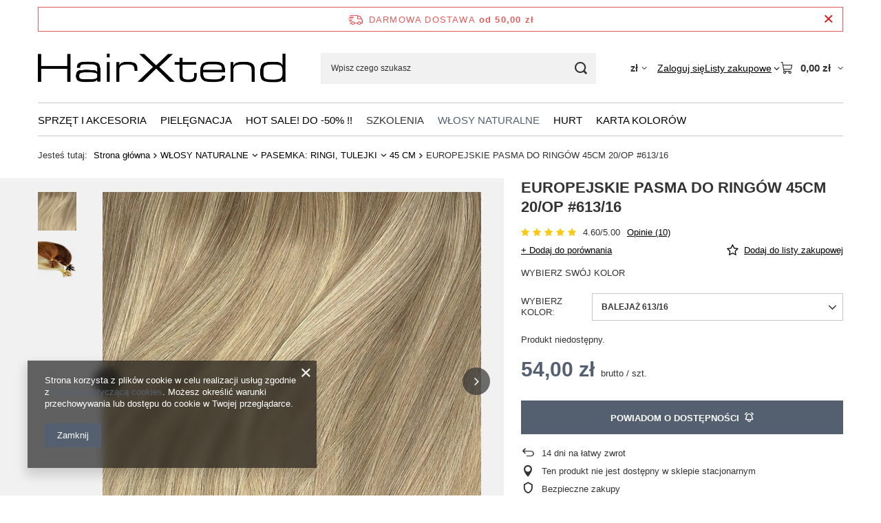

--- FILE ---
content_type: text/html; charset=utf-8
request_url: https://hairxtend.pl/ajax/get.php
body_size: 341
content:
{"Snippets":{"response":{"items":{"23":{"version":["pc","smartfon","tablet"],"id":"23","type":"js2","region":"head","content":"\n<!-- Begin additional html or js -->\n\n\n<!--23|1|11| modified: 2020-11-28 21:59:49-->\n<script>$(function() {\r\n$(\"a[title='PROMOCJE']\").css('color','#f90505');\r\n$(\"a[href='http:\/\/hairxtend.pl\/Promocja-spromo-pol.html']\").css('color','#f90505');\r\n$(\"a [href='http:\/\/hairxtend.pl\/Promocja-spromo-pol.html']\").css('color','#f90505');\r\n$(\"a  [href='http:\/\/hairxtend.pl\/Promocja-spromo-pol.html']\").css('color','#f90505');\r\n$(\"a  [href='\/Promocja-spromo-pol.html']\").css('color','#f90505');\r\n$(\"a[href='\/Promocja-spromo-pol.html']\").css('color','#f90505');\r\n$(\"a [href='\/Promocja-spromo-pol.html']\").css('color','#f90505');\r\n});<\/script>\n\n<!-- End additional html or js -->\n"},"24":{"version":["pc","smartfon","tablet"],"id":"24","type":"html","region":"head","content":"\n<!-- Begin additional html or js -->\n\n\n<!--24|1|12-->\n<meta name=\"facebook-domain-verification\" content=\"me36xjtf08es8bh2hzwnlbhxs6e2dc\" \/>\n\n<!-- End additional html or js -->\n"}}},"error":0},"ToplayersAndWidgets":{"response":{"items":[]},"error":0},"Comparers":{"response":{"attributes":{"count":"0","active":"y"}},"error":0}}

--- FILE ---
content_type: text/html; charset=utf-8
request_url: https://hairxtend.pl/ajax/projector.php?action=get&product=596&size=uniw&get=sizeprices,sizeavailability,sizedelivery
body_size: 271
content:
{"sizeprices":{"value":"54.00","price_formatted":"54,00 z\u0142","price_net":"43.90","price_net_formatted":"43,90 z\u0142","vat":"23","worth":"54.00","worth_net":"43.90","worth_formatted":"54,00 z\u0142","worth_net_formatted":"43,90 z\u0142","basket_enable":"y","special_offer":"false","rebate_code_active":"n","priceformula_error":"false"},"sizeavailability":{"visible":"y","status_description":"Produkt niedost\u0119pny","status_gfx":"\/data\/lang\/pol\/available_graph\/graph_1_5.png","status":"disable","minimum_stock_of_product":"5","delay_time":{"days":"0","hours":"0","minutes":"0","time":"2026-01-26 22:43:30","week_day":"1","week_amount":"0","unknown_delivery_time":"false"}},"sizedelivery":{"undefined":"false","shipping":"0.00","shipping_formatted":"0,00 z\u0142","limitfree":"0.00","limitfree_formatted":"0,00 z\u0142"}}